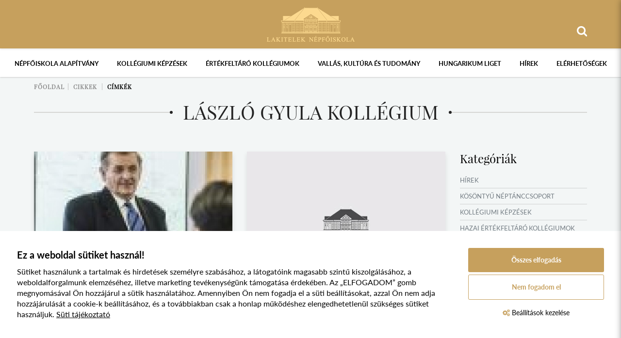

--- FILE ---
content_type: text/html; charset=UTF-8
request_url: https://nepfolakitelek.hu/cikkek/cimkek/laszlo-gyula-kollegium
body_size: 63321
content:
<!doctype html>
<html lang="hu">
<head itemscope itemtype="http://schema.org/WebSite">
    <meta charset="utf-8">

    <title>László Gyula Kollégium</title>

    <meta name="description" content="A négyhektáros területen fekvő intézményt az ország egyik szellemi fővárosának is nevezik.">
    <meta name="keywords" content="">
    <meta name="viewport" content="width=device-width, initial-scale=1">

    <link rel="shortcut icon" type="image/x-icon" href="/favicon.ico">
    <link rel="apple-touch-icon" type="image/png" href="/images/apple/logo.57.jpg"><!-- iPhone -->
    <link rel="apple-touch-icon" type="image/png" sizes="72x72" href="/images/apple/logo.72.jpg"><!-- iPad -->
    <link rel="apple-touch-icon" type="image/png" sizes="114x114" href="/images/apple/logo.114.jpg"><!-- iPhone4 -->

    <meta property="og:type" content="website">
    <meta property="og:description" content="A négyhektáros területen fekvő intézményt az ország egyik szellemi fővárosának is nevezik.">
    <meta property="og:locale" content="hu">
    <meta property="og:site_name" content="László Gyula Kollégium">
    <meta property="og:title" content="László Gyula Kollégium">
    <meta property="og:image" content="/images/apple/logo.114.jpg">

    <meta name="msapplication-square70x70logo" content="/images/tiles/icon-70.png" />
    <meta name="msapplication-square150x150logo" content="/images/tiles/icon-150.png" />
    <meta name="msapplication-wide310x150logo" content="/images/tiles/icon-310.png" />
    <meta name="msapplication-square310x310logo" content="/images/tiles/icon-310x.png" />

    <meta name="DC.language" content="hu">
    <meta name="DC.source" content="https://nepfolakitelek.hu">
    <meta name="DC.title" content="László Gyula Kollégium">
    <meta name="DC.keywords" content="">
    <meta name="DC.subject" content="László Gyula Kollégium">
    <meta name="DC.description" content="A négyhektáros területen fekvő intézményt az ország egyik szellemi fővárosának is nevezik.">
    <meta name="DC.format" content="text/html">
    <meta name="DC.type" content="Text">

    <meta name="csrf-token" content="j021fhrByJYGcH8tApKOl9QUnSnxm5uOOaxCZTha" />

    <link rel="stylesheet" href="https://nepfolakitelek.hu/assets/stylesheets/app.css?1.4">

    <script>
        var lang = 'hu';
        var default_lang = 'hu';
        var settings = {
            map: '',
            ga: '',
            ga4: 'G-5L2PNMF2F7',
            gtm: 'GTM-WB6WKWB',
            fb: '917420872871549',
        };

        var messages = {
            "ajax": {
                "error": "Kérjük, próbálja meg később"
            }
        };

        function defaultJs() {
            
        }
        function functionJs() {
            
        }
        function statJs() {
            
        }
        function performanceJs() {
            
        }
        function marketingJs() {
            
        }
    </script>
    <script src="https://nepfolakitelek.hu/assets/scripts/app.js?1.4"></script>

    <script type="application/ld+json">
        {
          "@context": "http://schema.org",
          "@type": "Organization",
          "url": "https://nepfolakitelek.hu",
          "logo": "https://nepfolakitelek.hu/images/logo.png"
        }
    </script>
</head>
<body>
    <header>
    <div class="container relative text-md-center">
        <a href="https://nepfolakitelek.hu" title="Lakitelek Népfőiskola">
            <img class="logo" src="/images/logo.png" alt="Lakitelek Népfőiskola">
        </a>
        <div class="right-topbar text-right">
            <form class="ajax-search" method="post" action="https://nepfolakitelek.hu/kereses" autocomplete="off">
                <input type="hidden" name="_token" value="j021fhrByJYGcH8tApKOl9QUnSnxm5uOOaxCZTha">
                <div class="input-group">
                    <span class="input-group-addon headerSearch" data-toggle="tooltip" data-placement="bottom" title="Keresés&nbsp;indítása"><button type="submit"><i class="fa fa-search"></i></button></span>
                    <input type="text" class="form-control searchInput" name="search" id="main_search" placeholder="Keresés" data-error="Kérjük, próbálja meg később">
                </div>
                <div class="resultSearch">
                    <div class="loader">
                        <div class="loading"></div>
                    </div>
                    <ul class="hidden">
                    </ul>
                </div>
            </form>
                    </div>
    </div>
</header>
<div class="menu text-center">
    <div class="container-fluid relative">
        <div class="clearfix hambibox">
            <button type="button" class="navbar-toggle collapsed" data-toggle="collapse" data-target="#menu" aria-expanded="false">
                <span class="text">Menü</span>
                <span class="icon-bar"></span>
                <span class="icon-bar"></span>
                <span class="icon-bar"></span>
            </button>
        </div>
        <nav>
            <ul class="collapse navbar-collapse level-0" id="menu">
                        <li class="dropdown normal">
                <div class="mobil-dropdown"><i class="fa fa-angle-down"></i></div>
                <span>Népfőiskola Alapítvány</span>

                                    <div class="dropdown-menu normal">
                        <div class="inside elements-2">
    <ul class="level-1">
                                    <li>
                    <a href="https://nepfolakitelek.hu/tortenetunk" >Történetünk</a>
                </li>

                                                                                <li class="dropdown normal">
                    <div class="mobil-dropdown"><i class="fa fa-angle-down"></i></div>
                    <a href="/karpat-medencei-nepfoiskolai-halozat" >Népfőiskola Hálózat</a>

                                            <div class="dropdown-menu normal level-2">
                            <ul class="level-2-inside">
            <li class="">
              <a href="https://nepfolakitelek.hu/cikkek/nepfoiskola-halozat-esemenyei" >Népfőiskola Hálózat Hírek</a>
        </li>
    </ul>
                        </div>
                                    </li>
                                                <li>
                    <a href="/esemenyek" >Események, táborok</a>
                </li>

                                                                                <li>
                    <a href="https://nepfolakitelek.hu/kepgaleria-a-nepfoiskolai-programokrol" >Képgaléria</a>
                </li>

                                                                                <li>
                    <a href="/1" >1%</a>
                </li>

                                                                                <li>
                    <a href="https://nepfolakitelek.hu/beszamolok-merlegek" >Beszámolók, mérlegek</a>
                </li>

                                                        </ul>
</div>
                    </div>
                            </li>
                                <li class="dropdown mega">
                <div class="mobil-dropdown"><i class="fa fa-angle-down"></i></div>
                <a href="#" >Kollégiumi képzések</a>

                                    <div class="dropdown-menu mega">
                        <div class="container">
                            <div class="inside elements-4">
    <ul class="level-1">
                                    <li>
                    <a href="https://nepfolakitelek.hu/nemeth-laszlo-gimnazium" >Németh László Gimnázium</a>
                </li>

                                                                                <li>
                    <a href="https://nepfolakitelek.hu/cikkek/cimkek/tessedik-samuel-kollegium" >Tessedik Sámuel Kollégium</a>
                </li>

                                                                                <li>
                    <a href="https://nepfolakitelek.hu/cikkek/cimkek/sara-sandor-kollegium" >Sára Sándor Kollégium</a>
                </li>

                                                                                <li>
                    <a href="https://nepfolakitelek.hu/cikkek/cimkek/afrika-kollegium" >Afrika Kollégium</a>
                </li>

                                                                                <li>
                    <a href="https://nepfolakitelek.hu/cikkek/cimkek/keleti-nyitas-kollegium" >Keleti Nyitás Kollégium</a>
                </li>

                                                    </ul><ul class="level-1">
                                                                <li>
                    <a href="https://nepfolakitelek.hu/cikkek/cimkek/ibero-america-kollegium" >Ibero-America Kollégium</a>
                </li>

                                                                                <li>
                    <a href="https://nepfolakitelek.hu/cikkek/cimkek/kerkai-jeno-kollegium" >Kerkai Jenő Kollégium</a>
                </li>

                                                                                <li>
                    <a href="https://nepfolakitelek.hu/cikkek/cimkek/szent-gyorgyi-albert-kollegium" >Szent-Györgyi Albert Kollégium</a>
                </li>

                                                                                <li>
                    <a href="https://nepfolakitelek.hu/cikkek/cimkek/varga-domokos-kollegium" >Varga Domokos Kollégium</a>
                </li>

                                                                                <li>
                    <a href="https://nepfolakitelek.hu/cikkek/cimkek/steindl-imre-parlementi-kollegium" >Steindl Imre Parlementi Kollégium</a>
                </li>

                                                    </ul><ul class="level-1">
                                                                <li>
                    <a href="https://nepfolakitelek.hu/cikkek/cimkek/kossuth-kollegium" >Kossuth Kollégium</a>
                </li>

                                                                                <li>
                    <a href="https://nepfolakitelek.hu/cikkek/cimkek/apor-vilmos-kollegium" >Apor Vilmos Kollégium</a>
                </li>

                                                                                <li>
                    <a href="https://nepfolakitelek.hu/cikkek/cimkek/balazs-ferenc-kollegium" >Balázs Ferenc Kollégium</a>
                </li>

                                                                                <li>
                    <a href="https://nepfolakitelek.hu/cikkek/cimkek/wesselenyi-miklos-kollegium" >Wesselényi Miklós Kollégium</a>
                </li>

                                                                                <li>
                    <a href="https://nepfolakitelek.hu/cikkek/cimkek/gyarmati-dezso-kollegium" >Gyarmati Dezső Kollégium</a>
                </li>

                                                    </ul><ul class="level-1">
                                                                <li>
                    <a href="https://nepfolakitelek.hu/cikkek/cimkek/neumann-janos-kollegium" >Neumann János Kollégium</a>
                </li>

                                                                                <li>
                    <a href="https://nepfolakitelek.hu/cikkek/cimkek/laszlo-gyula-kollegium" >László Gyula Kollégium</a>
                </li>

                                                                                <li>
                    <a href="https://nepfolakitelek.hu/cikkek/cimkek/kina-kollegium" >Kína Kollégium</a>
                </li>

                                                                                <li>
                    <a href="https://nepfolakitelek.hu/cikkek/cimkek/mandoky-kongur-kollegium" >Mándoky Kongur Kollégium</a>
                </li>

                                                                                <li>
                    <a href="https://nepfolakitelek.hu/cikkek/cimkek/innovacio-kollegium" >Innováció Kollégium</a>
                </li>

                                                    </ul><ul class="level-1">
                                                                <li>
                    <a href="https://nepfolakitelek.hu/cikkek/cimkek/robotika-kollegium" >Robotika Kollégium</a>
                </li>

                                                                                <li>
                    <a href="https://nepfolakitelek.hu/cikkek/cimkek/kincsem-kollegium" >Kincsem Kollégium</a>
                </li>

                                                                                <li>
                    <a href="https://nepfolakitelek.hu/cikkek/cimkek/sinkovits-imre-kollegium" >Sinkovits Imre Kollégium</a>
                </li>

                                                                                <li>
                    <a href="https://nepfolakitelek.hu/cikkek/cimkek/barczi-gusztav-kollegium" >Bárczi Gusztáv Kollégium</a>
                </li>

                                                                                <li>
                    <a href="https://nepfolakitelek.hu/cikkek/cimkek/rodosto-kollegium" >Rodostó Kollégium</a>
                </li>

                                                    </ul><ul class="level-1">
                                                                <li>
                    <a href="https://nepfolakitelek.hu/cikkek/cimkek/szent-imre-kollegium" >Szent Imre Kollégium</a>
                </li>

                                                                                <li>
                    <a href="https://nepfolakitelek.hu/cikkek/cimkek/boldog-ceferino-kollegium" >Boldog Ceferino Kollégium</a>
                </li>

                                                                                <li>
                    <a href="https://nepfolakitelek.hu/cikkek/cimkek/vambery-kollegium" >Vámbéry Kollégium</a>
                </li>

                                                                                <li>
                    <a href="https://nepfolakitelek.hu/cikkek/cimkek/hungarikum-kollegium" >Hungarikum Kollégium</a>
                </li>

                                                        </ul>
</div>
                        </div>
                    </div>
                            </li>
                                <li class="dropdown mega">
                <div class="mobil-dropdown"><i class="fa fa-angle-down"></i></div>
                <span>Értékfeltáró kollégiumok</span>

                                    <div class="dropdown-menu mega">
                        <div class="container">
                            <div class="inside elements-4">
    <ul class="level-1">
                                    <li>
                    <a href="https://nepfolakitelek.hu/cikkek/cimkek/vasvar-kollegium" >Vasvár Kollégium</a>
                </li>

                                                                                <li>
                    <a href="https://nepfolakitelek.hu/cikkek/cimkek/also-bodrogkoz-kollegium" >Alsó-Bodrogköz Kollégium</a>
                </li>

                                                                                <li>
                    <a href="https://nepfolakitelek.hu/cikkek/cimkek/felso-bodrogkoz-kollegium" >Felső-Bodrogköz Kollégium</a>
                </li>

                                                                                <li>
                    <a href="https://nepfolakitelek.hu/cikkek/cimkek/kisvarda-kollegium" >Kisvárda Kollégium</a>
                </li>

                                                                                <li>
                    <a href="https://nepfolakitelek.hu/cikkek/cimkek/kunsag-i-kollegium" >Kunság I. Kollégium</a>
                </li>

                                                    </ul><ul class="level-1">
                                                                <li>
                    <a href="https://nepfolakitelek.hu/cikkek/cimkek/gyergyo-kollegium" >Gyergyó Kollégium</a>
                </li>

                                                                                <li>
                    <a href="https://nepfolakitelek.hu/cikkek/cimkek/torocko-aranyosszek-kollegium" >Torockó-Aranyosszék Kollégium</a>
                </li>

                                                                                <li>
                    <a href="https://nepfolakitelek.hu/cikkek/cimkek/komarom-kollegium" >Komárom Kollégium</a>
                </li>

                                                                                <li>
                    <a href="https://nepfolakitelek.hu/cikkek/cimkek/gyimes-kollegium" >Gyimes Kollégium</a>
                </li>

                                                                                <li>
                    <a href="https://nepfolakitelek.hu/cikkek/cimkek/garam-menti-kollegium" >Garam menti Kollégium</a>
                </li>

                                                    </ul><ul class="level-1">
                                                                <li>
                    <a href="https://nepfolakitelek.hu/cikkek/cimkek/orvidek-kollegium" >Őrvidék Kollégium</a>
                </li>

                                                                                <li>
                    <a href="https://nepfolakitelek.hu/cikkek/cimkek/moldvai-csango-kollegium" >Moldvai Csángó Kollégium</a>
                </li>

                                                                                <li>
                    <a href="https://nepfolakitelek.hu/cikkek/cimkek/hegykoz-kollegium" >Hegyköz Kollégium</a>
                </li>

                                                                                <li>
                    <a href="https://nepfolakitelek.hu/cikkek/cimkek/zenta-kollegium" >Zenta Kollégium</a>
                </li>

                                                                                <li>
                    <a href="https://nepfolakitelek.hu/cikkek/cimkek/nyugat-bacska-kollegium" >Nyugat-Bácska Kollégium</a>
                </li>

                                                    </ul><ul class="level-1">
                                                                <li>
                    <a href="https://nepfolakitelek.hu/cikkek/cimkek/muravidek-kollegium" >Muravidék Kollégium</a>
                </li>

                                                                                <li>
                    <a href="https://nepfolakitelek.hu/cikkek/cimkek/beregi-kollegium" >Beregi Kollégium</a>
                </li>

                                                                                <li>
                    <a href="https://nepfolakitelek.hu/cikkek/cimkek/ungi-kollegium" >Ungi Kollégium</a>
                </li>

                                                                                <li>
                    <a href="https://nepfolakitelek.hu/cikkek/cimkek/ugocsai-kollegium" >Ugocsai Kollégium</a>
                </li>

                                                                                <li>
                    <a href="https://nepfolakitelek.hu/cikkek/cimkek/maramarosi-kollegium" >Máramarosi Kollégium</a>
                </li>

                                                    </ul><ul class="level-1">
                                                                <li>
                    <a href="https://nepfolakitelek.hu/cikkek/cimkek/szeremseg-kollegium" >Szerémség Kollégium</a>
                </li>

                                                                                <li>
                    <a href="https://nepfolakitelek.hu/cikkek/cimkek/haromszek-orbaiszek-kollegium" >Háromszék-Orbaiszék Kollégium</a>
                </li>

                                                                                <li>
                    <a href="https://nepfolakitelek.hu/cikkek/cimkek/zoboralja-kollegium" >Zoboralja Kollégium</a>
                </li>

                                                                                <li>
                    <a href="https://nepfolakitelek.hu/cikkek/cimkek/dravaszog-es-szlavonia-kollegium" >Drávaszög és Szlavónia Kollégium</a>
                </li>

                                                                                <li>
                    <a href="https://nepfolakitelek.hu/cikkek/cimkek/ipolysag-kollegium" >Ipolyság Kollégium</a>
                </li>

                                                    </ul><ul class="level-1">
                                                                <li>
                    <a href="https://nepfolakitelek.hu/cikkek/cimkek/pely-kollegium" >Pély Kollégium</a>
                </li>

                                                                                <li>
                    <a href="https://nepfolakitelek.hu/cikkek/cimkek/nyirsegi-bokortanyak-kollegium" >Nyírségi Bokortanyák Kollégium</a>
                </li>

                                                                                <li>
                    <a href="https://nepfolakitelek.hu/cikkek/cimkek/nagykunsag-kollegium" >Nagykunság Kollégium</a>
                </li>

                                                                                <li>
                    <a href="https://nepfolakitelek.hu/cikkek/cimkek/moson-kollegium" >Moson Kollégium</a>
                </li>

                                                        </ul>
</div>
                        </div>
                    </div>
                            </li>
                                <li class="dropdown normal">
                <div class="mobil-dropdown"><i class="fa fa-angle-down"></i></div>
                <span>Vallás, kultúra és tudomány</span>

                                    <div class="dropdown-menu normal">
                        <div class="inside elements-2">
    <ul class="level-1">
                                    <li>
                    <a href="https://nepfolakitelek.hu/emigracios-gyujtemeny-es-konyvtar" >Emigrációs gyűjtemény és könyvtár</a>
                </li>

                                                                                <li>
                    <a href="https://nepfolakitelek.hu/allando-kiallitasok" >Állandó kiállítások</a>
                </li>

                                                                                <li>
                    <a href="https://nepfolakitelek.hu/cikkek/idoszaki-kiallitasok" >Időszaki kiállítások</a>
                </li>

                                                                                <li>
                    <a href="https://nepfolakitelek.hu/kosontyu-neptanccsoport" >Kösöntyű Néptánccsoport</a>
                </li>

                                                                                <li>
                    <a href="https://nepfolakitelek.hu/nemzeti-muvelodesi-intezet" >Nemzeti Művelődési Intézet</a>
                </li>

                                                                                <li>
                    <a href="https://nepfolakitelek.hu/rendszervaltas-tortenetet-kutato-intezet-es-archivum" >Retörki</a>
                </li>

                                                                                <li>
                    <a href="https://nepfolakitelek.hu/antologia-kiado" >Könyvkiadás</a>
                </li>

                                                        </ul>
</div>
                    </div>
                            </li>
                                <li class="dropdown normal">
                <div class="mobil-dropdown"><i class="fa fa-angle-down"></i></div>
                <a href="#" >Hungarikum Liget</a>

                                    <div class="dropdown-menu normal">
                        <div class="inside elements-2">
    <ul class="level-1">
                                    <li>
                    <a href="https://nepfolakitelek.hu/nezzen-korul-nalunk" >Nézzen körül nálunk</a>
                </li>

                                                        </ul>
</div>
                    </div>
                            </li>
                                <li>
                <a href="/cikkek" >Hírek</a>
            </li>
                                <li>
                <a href="https://nepfolakitelek.hu/elerhetoseg" >Elérhetőségek</a>
            </li>
            </ul>
        </nav>
    </div>
</div>

        <section class="default">
        <div class="container">
            <div class="breadcrumbs no-border">
        <ul>
            <li><a href="https://nepfolakitelek.hu">Főoldal</a></li>
                            <li>
                                            <a href="https://nepfolakitelek.hu/cikkek">Cikkek</a>
                                    </li>
                            <li>
                                            <a href="https://nepfolakitelek.hu/cikkek/cimkek/laszlo-gyula-kollegium">Címkék</a>
                                    </li>
                    </ul>
    </div>
            <div class="head-line big border text-center">
                <h1><span>László Gyula Kollégium</span></h1>
            </div>
                                    <div class="row">
                <div class="col-sm-9">
                    <div class="row inline-row">
                                                                                    <div class="col-md-6 inline-col feed-item-box">
                                    <div class="feed-item ">
    <div class="img">
        <a href="https://nepfolakitelek.hu/cikkek/kollegiumi-kepzesek/gyarmati-dezso-laszlo-gyula-es-neumann-janos-kollegium-indul-lakiteleken">
                            <img class="img-responsive" src="/uploads/feed_items/small-2019-03-11-01.jpg" alt="Gyarmati Dezső, László Gyula és Neumann János kollégium indul Lakiteleken">
                    </a>
    </div>
    <div class="info">
        <ul class="labels">
                            <li><a href="https://nepfolakitelek.hu/cikkek/cimkek/laszlo-gyula-kollegium">lászló gyula kollégium</a></li>
                            <li><a href="https://nepfolakitelek.hu/cikkek/cimkek/neumann-janos-kollegium">neumann jános kollégium</a></li>
                            <li><a href="https://nepfolakitelek.hu/cikkek/cimkek/gyarmati-dezso-kollegium">gyarmati dezső kollégium</a></li>
                    </ul>
        <div class="title"><a href="https://nepfolakitelek.hu/cikkek/kollegiumi-kepzesek/gyarmati-dezso-laszlo-gyula-es-neumann-janos-kollegium-indul-lakiteleken">Gyarmati Dezső, László Gyula és Neumann János kollégium indul Lakiteleken</a></div>
        <div class="desc">Részletek
		
        
		Készült: 2019. március 11. hétfő, 10:40		
 	
A képzések idén áprilistól a jövő év végéig nyolc-nyolc bentlakásos hétvégi képzés formájában zajlanak, kiegészülve egy-egy nyári egyetemmel. Sportvállalkozói ismeretek szerzése, a magyar őstörténet és honfoglalás kori kutatás megismerése, valamint a digitális jövőkép kérdéseire nemzeti szintű válaszok kidolgozása érdekében tematikus kollégiumokat indít a Lakitelek Népfőiskola áprilisban – közölte Lezsák Sándor, a Lakitelek Népfőiskola alapítója, az Országgyűlés alelnöke hétfőn.</div>
        <div class="public-at">2019.március.11. Hétfő</div>
        <a href="https://nepfolakitelek.hu/cikkek/kollegiumi-kepzesek/gyarmati-dezso-laszlo-gyula-es-neumann-janos-kollegium-indul-lakiteleken" class="btn btn-more">Bővebben</a>
    </div>
</div>                                </div>
                                                                                                                <div class="col-md-6 inline-col feed-item-box">
                                    <div class="feed-item ">
    <div class="img">
        <a href="https://nepfolakitelek.hu/cikkek/kollegiumi-kepzesek/laszlo-gyula-kollegium-indul-a-nepfoiskolan">
                            <img class="img-responsive" src="/images/no-feed-item.jpg" alt="László Gyula Kollégium indul a Népfőiskolán">
                    </a>
    </div>
    <div class="info">
        <ul class="labels">
                            <li><a href="https://nepfolakitelek.hu/cikkek/cimkek/laszlo-gyula-kollegium">lászló gyula kollégium</a></li>
                    </ul>
        <div class="title"><a href="https://nepfolakitelek.hu/cikkek/kollegiumi-kepzesek/laszlo-gyula-kollegium-indul-a-nepfoiskolan">László Gyula Kollégium indul a Népfőiskolán</a></div>
        <div class="desc"></div>
        <div class="public-at">2019.február.25. Hétfő</div>
        <a href="https://nepfolakitelek.hu/cikkek/kollegiumi-kepzesek/laszlo-gyula-kollegium-indul-a-nepfoiskolan" class="btn btn-more">Bővebben</a>
    </div>
</div>                                </div>
                                                                        </div>
                </div>
                <div class="col-sm-3 right-box">
                                            <h3>Kategóriák</h3>
                        <ul class="categories-box">
                                                            <li><a href="https://nepfolakitelek.hu/cikkek/hirek">Hírek</a></li>
                                                            <li><a href="https://nepfolakitelek.hu/cikkek/kosontyu-neptanccsoport">Kösöntyű Néptánccsoport</a></li>
                                                            <li><a href="https://nepfolakitelek.hu/cikkek/kollegiumi-kepzesek">Kollégiumi képzések</a></li>
                                                            <li><a href="https://nepfolakitelek.hu/cikkek/hazai-ertekfeltaro-kollegiumok">Hazai értékfeltáró kollégiumok</a></li>
                                                            <li><a href="https://nepfolakitelek.hu/cikkek/kulhoni-ertekfeltaro-kollegiumok">Külhoni értékfeltáró kollégiumok</a></li>
                                                            <li><a href="https://nepfolakitelek.hu/cikkek/mufordito-es-orszagismereti-taborok">Műfordító és országismereti táborok</a></li>
                                                            <li><a href="https://nepfolakitelek.hu/cikkek/versenyek-vetelkedok">Versenyek, vetélkedők</a></li>
                                                            <li><a href="https://nepfolakitelek.hu/cikkek/idoszaki-kiallitasok">Időszaki kiállítások</a></li>
                                                            <li><a href="https://nepfolakitelek.hu/cikkek/nyari-taborok">Nyári táborok</a></li>
                                                            <li><a href="https://nepfolakitelek.hu/cikkek/oktatas-kultura">Oktatás, kultúra</a></li>
                                                    </ul>
                                                                <h3>Archivált kategóriák</h3>
                        <ul class="categories-box">
                                                            <li><a href="https://nepfolakitelek.hu/archvialt-cikkek/hirek">Hírek</a></li>
                                                            <li><a href="https://nepfolakitelek.hu/archvialt-cikkek/idoszaki-kiallitasok">Időszaki kiállítások</a></li>
                                                            <li><a href="https://nepfolakitelek.hu/archvialt-cikkek/hazai-ertekfeltaro-kollegiumok">Hazai értékfeltáró kollégiumok</a></li>
                                                            <li><a href="https://nepfolakitelek.hu/archvialt-cikkek/kollegiumi-kepzesek">Kollégiumi képzések</a></li>
                                                            <li><a href="https://nepfolakitelek.hu/archvialt-cikkek/mufordito-es-orszagismereti-taborok">Műfordító és országismereti táborok</a></li>
                                                            <li><a href="https://nepfolakitelek.hu/archvialt-cikkek/nyari-taborok">Nyári táborok</a></li>
                                                    </ul>
                                                                <h3>Címkék</h3>
                        <ul class="label-box">
                                                                                                <li><a href="https://nepfolakitelek.hu/cikkek/cimkek/vasvar-kollegium">Vasvár Kollégium</a></li>
                                                                                                                                <li><a href="https://nepfolakitelek.hu/cikkek/cimkek/kisvarda-kollegium">Kisvárda Kollégium</a></li>
                                                                                                                                <li><a href="https://nepfolakitelek.hu/cikkek/cimkek/kunsag-i-kollegium">Kunság I. Kollégium</a></li>
                                                                                                                                <li><a href="https://nepfolakitelek.hu/cikkek/cimkek/gyergyo-kollegium">Gyergyó Kollégium</a></li>
                                                                                                                                <li><a href="https://nepfolakitelek.hu/cikkek/cimkek/torocko-aranyosszek-kollegium">Torockó-Aranyosszék Kollégium</a></li>
                                                                                                                                <li><a href="https://nepfolakitelek.hu/cikkek/cimkek/komarom-kollegium">Komárom Kollégium</a></li>
                                                                                                                                <li><a href="https://nepfolakitelek.hu/cikkek/cimkek/gyimes-kollegium">Gyimes Kollégium</a></li>
                                                                                                                                <li><a href="https://nepfolakitelek.hu/cikkek/cimkek/garam-menti-kollegium">Garam menti Kollégium</a></li>
                                                                                                                                <li><a href="https://nepfolakitelek.hu/cikkek/cimkek/orvidek-kollegium">Őrvidék Kollégium</a></li>
                                                                                                                                <li><a href="https://nepfolakitelek.hu/cikkek/cimkek/moldvai-csango-kollegium">Moldvai Csángó Kollégium</a></li>
                                                                                                                                <li><a href="https://nepfolakitelek.hu/cikkek/cimkek/hegykoz-kollegium">Hegyköz Kollégium</a></li>
                                                                                                                                <li><a href="https://nepfolakitelek.hu/cikkek/cimkek/zenta-kollegium">Zenta Kollégium</a></li>
                                                                                                                                <li><a href="https://nepfolakitelek.hu/cikkek/cimkek/nyugat-bacska-kollegium">Nyugat-Bácska Kollégium</a></li>
                                                                                                                                <li><a href="https://nepfolakitelek.hu/cikkek/cimkek/muravidek-kollegium">Muravidék Kollégium</a></li>
                                                                                                                                <li><a href="https://nepfolakitelek.hu/cikkek/cimkek/beregi-kollegium">Beregi Kollégium</a></li>
                                                                                                                                <li><a href="https://nepfolakitelek.hu/cikkek/cimkek/ungi-kollegium">Ungi Kollégium</a></li>
                                                                                                                                <li><a href="https://nepfolakitelek.hu/cikkek/cimkek/ugocsai-kollegium">Ugocsai Kollégium</a></li>
                                                                                                                                <li><a href="https://nepfolakitelek.hu/cikkek/cimkek/maramarosi-kollegium">Máramarosi Kollégium</a></li>
                                                                                                                                <li><a href="https://nepfolakitelek.hu/cikkek/cimkek/dravaszog-es-szlavonia-kollegium">Drávaszög és Szlavónia Kollégium</a></li>
                                                                                                                                <li><a href="https://nepfolakitelek.hu/cikkek/cimkek/tessedik-samuel-kollegium">Tessedik Sámuel Kollégium</a></li>
                                                                                                                                <li><a href="https://nepfolakitelek.hu/cikkek/cimkek/afrika-kollegium">Afrika Kollégium</a></li>
                                                                                                                                <li><a href="https://nepfolakitelek.hu/cikkek/cimkek/keleti-nyitas-kollegium">Keleti Nyitás Kollégium</a></li>
                                                                                                                                <li><a href="https://nepfolakitelek.hu/cikkek/cimkek/ibero-america-kollegium">Ibero-America Kollégium</a></li>
                                                                                                                                <li><a href="https://nepfolakitelek.hu/cikkek/cimkek/kerkai-jeno-kollegium">Kerkai Jenő Kollégium</a></li>
                                                                                                                                <li><a href="https://nepfolakitelek.hu/cikkek/cimkek/szent-gyorgyi-albert-kollegium">Szent-Györgyi Albert Kollégium</a></li>
                                                                                                                                <li><a href="https://nepfolakitelek.hu/cikkek/cimkek/varga-domokos-kollegium">Varga Domokos Kollégium</a></li>
                                                                                                                                <li><a href="https://nepfolakitelek.hu/cikkek/cimkek/steindl-imre-parlementi-kollegium">Steindl Imre Parlementi Kollégium</a></li>
                                                                                                                                <li><a href="https://nepfolakitelek.hu/cikkek/cimkek/kossuth-kollegium">Kossuth Kollégium</a></li>
                                                                                                                                <li><a href="https://nepfolakitelek.hu/cikkek/cimkek/apor-vilmos-kollegium">Apor Vilmos Kollégium</a></li>
                                                                                                                                <li><a href="https://nepfolakitelek.hu/cikkek/cimkek/balazs-ferenc-kollegium">Balázs Ferenc Kollégium</a></li>
                                                                                                                                <li><a href="https://nepfolakitelek.hu/cikkek/cimkek/wesselenyi-miklos-kollegium">Wesselényi Miklós Kollégium</a></li>
                                                                                                                                <li><a href="https://nepfolakitelek.hu/cikkek/cimkek/mandoky-kongur-kollegium">Mándoky Kongur Kollégium</a></li>
                                                                                                                                <li><a href="https://nepfolakitelek.hu/cikkek/cimkek/also-bodrogkoz-kollegium">Alsó-Bodrogköz Kollégium</a></li>
                                                                                                                                <li><a href="https://nepfolakitelek.hu/cikkek/cimkek/zoboralja-kollegium">Zoboralja Kollégium</a></li>
                                                                                                                                <li><a href="https://nepfolakitelek.hu/cikkek/cimkek/haromszek-orbaiszek-kollegium">Háromszék-Orbaiszék Kollégium</a></li>
                                                                                                                                <li><a href="https://nepfolakitelek.hu/cikkek/cimkek/szeremseg-kollegium">Szerémség Kollégium</a></li>
                                                                                                                                <li><a href="https://nepfolakitelek.hu/cikkek/cimkek/felso-bodrogkoz-kollegium">Felső-Bodrogköz Kollégium</a></li>
                                                                                                                                <li><a href="https://nepfolakitelek.hu/cikkek/cimkek/martos-kollegium">Martos Kollégium</a></li>
                                                                                                                                <li><a href="https://nepfolakitelek.hu/cikkek/cimkek/gabriella-gyogy-es-strandfurdo">Emigrációs Gyűjtemény és Könyvtár</a></li>
                                                                                                                                <li><a href="https://nepfolakitelek.hu/cikkek/cimkek/hungarikum-vetelkedo">Hungarikum vetélkedő</a></li>
                                                                                                                                <li><a href="https://nepfolakitelek.hu/cikkek/cimkek/lakiteleki-filmszemle">Lakiteleki filmszemle</a></li>
                                                                                                                                <li><a href="https://nepfolakitelek.hu/cikkek/cimkek/kosontyu">Kösöntyű néptánccsoport</a></li>
                                                                                                                                <li><a href="https://nepfolakitelek.hu/cikkek/cimkek/robotika-kollegium">Robotika Kollégium</a></li>
                                                                                                                                <li><a href="https://nepfolakitelek.hu/cikkek/cimkek/laszlo-gyula-kollegium">László Gyula Kollégium</a></li>
                                                                                                                                <li><a href="https://nepfolakitelek.hu/cikkek/cimkek/neumann-janos-kollegium">Neumann János Kollégium</a></li>
                                                                                                                                <li><a href="https://nepfolakitelek.hu/cikkek/cimkek/gyarmati-dezso-kollegium">Gyarmati Dezső kollégium</a></li>
                                                                                                                                <li><a href="https://nepfolakitelek.hu/cikkek/cimkek/innovacio-kollegium">Innováció kollégium</a></li>
                                                                                                                                <li><a href="https://nepfolakitelek.hu/cikkek/cimkek/kincsem-kollegium">Kincsem Kollégium</a></li>
                                                                                                                                <li><a href="https://nepfolakitelek.hu/cikkek/cimkek/sinkovits-imre-kollegium">Sinkovits Imre Kollégium</a></li>
                                                                                                                                <li><a href="https://nepfolakitelek.hu/cikkek/cimkek/kina-kollegium">Kína Kollégium</a></li>
                                                                                                                                <li><a href="https://nepfolakitelek.hu/cikkek/cimkek/retorki">Retörki</a></li>
                                                                                                                                <li><a href="https://nepfolakitelek.hu/cikkek/cimkek/szabadegyetem">Szabadegyetem</a></li>
                                                                                                                                <li><a href="https://nepfolakitelek.hu/cikkek/cimkek/nemet-laszlo-gimnazium">Németh László Gimnázium</a></li>
                                                                                                                                <li><a href="https://nepfolakitelek.hu/cikkek/cimkek/nemzeti-panteon">Nemzeti Panteon</a></li>
                                                                                                                                <li><a href="https://nepfolakitelek.hu/cikkek/cimkek/kereszteny-panteon">Keresztény Panteon</a></li>
                                                                                                                                <li><a href="https://nepfolakitelek.hu/cikkek/cimkek/versenyek">Versenyek és pályázatok</a></li>
                                                                                                                                <li><a href="https://nepfolakitelek.hu/cikkek/cimkek/sara-sandor-kollegium">Sára Sándor Kollégium</a></li>
                                                                                                                                <li><a href="https://nepfolakitelek.hu/cikkek/cimkek/ipolysag-kollegium">Ipolyság Kollégium</a></li>
                                                                                                                                <li><a href="https://nepfolakitelek.hu/cikkek/cimkek/pely-kollegium">Pély Kollégium</a></li>
                                                                                                                                <li><a href="https://nepfolakitelek.hu/cikkek/cimkek/nyirsegi-bokortanyak-kollegium">Nyírségi Bokortanyák Kollégium</a></li>
                                                                                                                                <li><a href="https://nepfolakitelek.hu/cikkek/cimkek/nagykunsag-kollegium">Nagykunság Kollégium</a></li>
                                                                                                                                <li><a href="https://nepfolakitelek.hu/cikkek/cimkek/moson-kollegium">Moson Kollégium</a></li>
                                                                                                                                <li><a href="https://nepfolakitelek.hu/cikkek/cimkek/barczi-gusztav-kollegium">Bárczi Gusztáv Kollégium</a></li>
                                                                                                                                <li><a href="https://nepfolakitelek.hu/cikkek/cimkek/rodosto-kollegium">Rodostó Kollégium</a></li>
                                                                                                                                <li><a href="https://nepfolakitelek.hu/cikkek/cimkek/szent-imre-kollegium">Szent Imre Kollégium</a></li>
                                                                                                                                <li><a href="https://nepfolakitelek.hu/cikkek/cimkek/boldog-ceferino-kollegium">Boldog Ceferino Kollégium</a></li>
                                                                                                                                <li><a href="https://nepfolakitelek.hu/cikkek/cimkek/vambery-kollegium">Vámbéry Kollégium</a></li>
                                                                                                                                <li><a href="https://nepfolakitelek.hu/cikkek/cimkek/hungarikum-kollegium">Hungarikum Kollégium</a></li>
                                                                                                                                <li><a href="https://nepfolakitelek.hu/cikkek/cimkek/nyiko-mente-kollegium">Nyikó Mente Kollégium</a></li>
                                                                                    </ul>
                                                                <h3>Évek</h3>
                        <ul class="dates">
                                                            <li data-year="2026"><a href="https://nepfolakitelek.hu/cikkek/evek/2026">2026</a></li>
                                                            <li data-year="2025"><a href="https://nepfolakitelek.hu/cikkek/evek/2025">2025</a></li>
                                                            <li data-year="2024"><a href="https://nepfolakitelek.hu/cikkek/evek/2024">2024</a></li>
                                                            <li data-year="2023"><a href="https://nepfolakitelek.hu/cikkek/evek/2023">2023</a></li>
                                                            <li data-year="2022"><a href="https://nepfolakitelek.hu/cikkek/evek/2022">2022</a></li>
                                                            <li data-year="2021"><a href="https://nepfolakitelek.hu/cikkek/evek/2021">2021</a></li>
                                                            <li data-year="2020"><a href="https://nepfolakitelek.hu/cikkek/evek/2020">2020</a></li>
                                                            <li data-year="2019"><a href="https://nepfolakitelek.hu/cikkek/evek/2019">2019</a></li>
                                                            <li data-year="2018"><a href="https://nepfolakitelek.hu/cikkek/evek/2018">2018</a></li>
                                                            <li data-year="2017"><a href="https://nepfolakitelek.hu/cikkek/evek/2017">2017</a></li>
                                                            <li data-year="2016"><a href="https://nepfolakitelek.hu/cikkek/evek/2016">2016</a></li>
                                                            <li data-year="2015"><a href="https://nepfolakitelek.hu/cikkek/evek/2015">2015</a></li>
                                                            <li data-year="2014"><a href="https://nepfolakitelek.hu/cikkek/evek/2014">2014</a></li>
                                                            <li data-year="2013"><a href="https://nepfolakitelek.hu/cikkek/evek/2013">2013</a></li>
                                                            <li data-year="2012"><a href="https://nepfolakitelek.hu/cikkek/evek/2012">2012</a></li>
                                                            <li data-year="2011"><a href="https://nepfolakitelek.hu/cikkek/evek/2011">2011</a></li>
                                                            <li data-year="2010"><a href="https://nepfolakitelek.hu/cikkek/evek/2010">2010</a></li>
                                                            <li data-year="2009"><a href="https://nepfolakitelek.hu/cikkek/evek/2009">2009</a></li>
                                                            <li data-year="2008"><a href="https://nepfolakitelek.hu/cikkek/evek/2008">2008</a></li>
                                                    </ul>
                                    </div>
            </div>
            
        </div>
    </section>

    <footer>
    <div class="container">
                <div class="text-center">
            <ul class="footermenu">
            <li>
                            <a href="https://nepfolakitelek.hu/cookie-suti-szabalyzat" >Süti szabályzat</a>
                    </li>
            <li>
                            <a href="https://nepfolakitelek.hu/adatvedelmi-nyilatkozat" >Adatvédelmi nyilatkozat</a>
                    </li>
            <li>
                            <a href="https://nepfolakitelek.hu/jogi-nyilatkozat" >Jogi nyilatkozat</a>
                    </li>
    </ul>
        </div>
    </div>
    <div class="container">
        <div class="copyright text-center">
            &copy; 2017 - 2026 Népfőiskola Alapítvány, Lakitelek. Minden jog fenntartva. <br> <span class="powered">Designed & Powered by <a href="https://positiveadamsky.hu/" target="_blank">Positive Adamsky</a></span>

            <div id="deleteCookie" class="hidden">
                <a href="https://nepfolakitelek.hu/cookie/delete">Sütik törlése</a>
            </div>
        </div>
    </div>
    <div class="container">
        <div class="img-block">
            <div class="img-block-desc">A Népfőiskola Alapítvány támogatója:</div>
            <img class="img-responsive" src="/images/KIM_logo_feher-uj.png" alt="KIM_logo_feher-uj.png">
        </div>
    </div>
</footer>
<div class="scroll-up"><i class="fa fa-angle-up"></i></div>


<div class="modal fade modal-default modal-alert" tabindex="-1" role="dialog">
    <div class="modal-dialog" role="document">
        <div class="modal-content">
            <div class="modal-header">
                <button type="button" class="close" data-dismiss="modal" aria-label="Close"><span aria-hidden="true">&times;</span></button>
                <h4 class="modal-title">public.cart.modal.alert.title</h4>
            </div>
            <div class="modal-body">
                <div class="alert"></div>
            </div>
            <div class="modal-footer">
                <button type="button" class="btn btn-more" data-dismiss="modal">public.cart.modal.alert.close</button>
            </div>
        </div>
    </div>
</div>    <div class="cookie-box cookie-bottom">
        <div class="cookie-inside">
            <div class="cookie-panel cookie-home active">
                                    <div class="row inline-row cookie-footer">
                        <div class="col-md-9 col-xs-12 inline-col">
                            <div class="cookie-header">Ez a weboldal sütiket használ!</div>
                            <div class="cookie-desc">
                                Sütiket használunk a tartalmak és hirdetések személyre szabásához, a látogatóink magasabb szintű kiszolgálásához, a weboldalforgalmunk elemzéséhez, illetve marketing tevékenységünk támogatása érdekében. Az „ELFOGADOM” gomb megnyomásával Ön hozzájárul a sütik használatához. Amennyiben Ön nem fogadja el a süti beállításokat, azzal Ön nem adja hozzájárulását a cookie-k beállításához, és a továbbiakban csak a honlap működéshez elengedhetetlenül szükséges sütiket használjuk.
                                                                    <span data-target=".cookie-aszf" data-content="true">Süti tájékoztató</span>
                                                            </div>
                        </div>
                        <div class="col-md-3 col-xs-12 inline-col action-box">
                            <span class="btn btn-block cookie-accept" data-all="true">Összes elfogadás</span>
                            <span class="btn btn-block cookie-reject">Nem fogadom el</span>
                            <span class="btn btn-block" data-target=".cookie-setting"><i class="fa fa-cogs"></i> Beállítások kezelése</span>
                        </div>
                    </div>
                            </div>
            <div class="cookie-panel cookie-setting">
                <div class="cookie-header">Beállítások kezelése</div>
                <ul class="cookie-options">
                                                                <li>
                            <div class="row inline-row">
                                <div class="col-sm-6 inline-col title vertical-middle">Elengedhetetlen alapok</div>
                                <div class="col-sm-6 inline-col switch-frame vertical-middle text-right">
                                    <label class="switch">
                                        <input type="checkbox" name="check-default" disabled checked>
                                        <span class="switch-slider round"></span>
                                    </label>
                                </div>
                            </div>
                            <span class="desc">Elengedhetetlen sütiket használunk az oldal zavartalan működése érdekében.</span>
                        </li>
                                            <li>
                            <div class="row inline-row">
                                <div class="col-sm-6 inline-col title vertical-middle">Funkciónális</div>
                                <div class="col-sm-6 inline-col switch-frame vertical-middle text-right">
                                    <label class="switch">
                                        <input type="checkbox" name="check-function"  >
                                        <span class="switch-slider round"></span>
                                    </label>
                                </div>
                            </div>
                            <span class="desc">Ezek a sütik több funkciót tesznek lehetővé weboldalunk látogatói számára. Ezeket a cookie-kat külső szolgáltatóink vagy saját weboldalunk állíthatják be. A következő funkciók aktiválódhatnak vagy nem aktiválódhatnak, ha elfogadja ezt a kategóriát: - Élő chat szolgáltatások; - Online videók megtekintése; - Közösségi média megosztó gombok; - Bejelentkezés a weboldalunkra a közösségi médián keresztül; - Google térkép; - Youtube videó lejátszása; - Vimeo videó lejátszása; - Google Recaptcha</span>
                        </li>
                                            <li>
                            <div class="row inline-row">
                                <div class="col-sm-6 inline-col title vertical-middle">Statisztika</div>
                                <div class="col-sm-6 inline-col switch-frame vertical-middle text-right">
                                    <label class="switch">
                                        <input type="checkbox" name="check-stat"  >
                                        <span class="switch-slider round"></span>
                                    </label>
                                </div>
                            </div>
                            <span class="desc">Statisztikai sütiket használunk a tartalmak és hirdetések személyre szabásához, közösségi funkciók biztosításához, valamint weboldalforgalmunk elemzéséhez.</span>
                        </li>
                                            <li>
                            <div class="row inline-row">
                                <div class="col-sm-6 inline-col title vertical-middle">Performansz</div>
                                <div class="col-sm-6 inline-col switch-frame vertical-middle text-right">
                                    <label class="switch">
                                        <input type="checkbox" name="check-performance"  >
                                        <span class="switch-slider round"></span>
                                    </label>
                                </div>
                            </div>
                            <span class="desc">Ezeket a sütiket arra használjuk, hogy statisztikai információkat gyűjtsünk a weboldalunk használatáról, ezeket analitikai sütiknek is nevezik. Ezeket az adatokat a teljesítmény és a weboldal optimalizálásához használjuk.</span>
                        </li>
                                            <li>
                            <div class="row inline-row">
                                <div class="col-sm-6 inline-col title vertical-middle">Marketing</div>
                                <div class="col-sm-6 inline-col switch-frame vertical-middle text-right">
                                    <label class="switch">
                                        <input type="checkbox" name="check-marketing"  >
                                        <span class="switch-slider round"></span>
                                    </label>
                                </div>
                            </div>
                            <span class="desc">Marketing sütiket használunk aktuális akcióink személyre szabott megjelenítéséhez. Amennyiben minden funkciót használni szeretne, ezt kell kiválasztania!</span>
                        </li>
                                    </ul>
                <div class="row cookie-footer">
                    <div class="col-sm-6 col-xs-12">
                        <span class="btn btn-block cookie-back" data-target=".cookie-home">Vissza</span>
                    </div>
                    <div class="col-sm-6 col-xs-12">
                        <span class="btn btn-block cookie-accept">Elfogadás</span>
                    </div>
                </div>
            </div>
                            <div class="cookie-panel cookie-aszf">
                    <div class="cookie-header">Cookie / Süti szabályzat</div>
                    <div class="cookie-desc"><div class="loader active"></div></div>
                    <div class="row">
                        <div class="col-sm-6 col-xs-12">
                            <span class="btn btn-block cookie-accept">Elfogadás</span>
                        </div>
                        <div class="col-sm-6 col-xs-12">
                            <span class="btn btn-block cookie-reject">Nem fogadom el</span>
                        </div>
                    </div>
                    <span class="btn btn-block" data-target=".cookie-home"><i class="fa fa-angle-left"></i> Vissza</span>
                </div>
                    </div>
    </div>
</body>
</html>